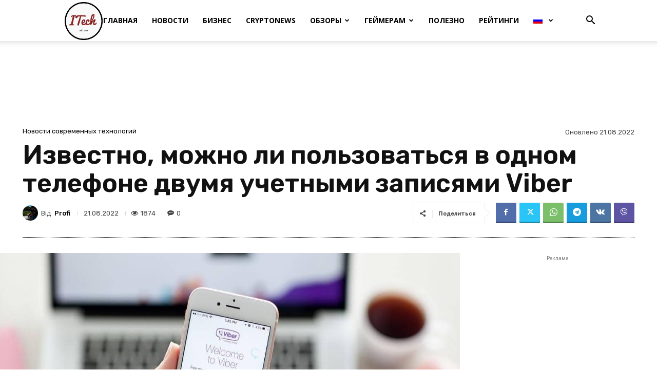

--- FILE ---
content_type: text/html; charset=utf-8
request_url: https://www.google.com/recaptcha/api2/aframe
body_size: 258
content:
<!DOCTYPE HTML><html><head><meta http-equiv="content-type" content="text/html; charset=UTF-8"></head><body><script nonce="kj9srC61vKYhR4ayXKVDOg">/** Anti-fraud and anti-abuse applications only. See google.com/recaptcha */ try{var clients={'sodar':'https://pagead2.googlesyndication.com/pagead/sodar?'};window.addEventListener("message",function(a){try{if(a.source===window.parent){var b=JSON.parse(a.data);var c=clients[b['id']];if(c){var d=document.createElement('img');d.src=c+b['params']+'&rc='+(localStorage.getItem("rc::a")?sessionStorage.getItem("rc::b"):"");window.document.body.appendChild(d);sessionStorage.setItem("rc::e",parseInt(sessionStorage.getItem("rc::e")||0)+1);localStorage.setItem("rc::h",'1769185372115');}}}catch(b){}});window.parent.postMessage("_grecaptcha_ready", "*");}catch(b){}</script></body></html>

--- FILE ---
content_type: text/css
request_url: https://itech.co.ua/wp-content/themes/Newspaper-child/style.css
body_size: -375
content:
/*
Theme Name: Newspaper Child
Theme URI: http://tagdiv.com
Template: Newspaper
Author: tagDiv
Author URI: http://themeforest.net/user/tagDiv/portfolio
Description: Premium WordPress template, clean and easy to use.
Tags: black,white,one-column,two-columns,fixed-layout
Version: 10.3.9.1.1612788453
Updated: 2021-02-08 14:47:33

*/
